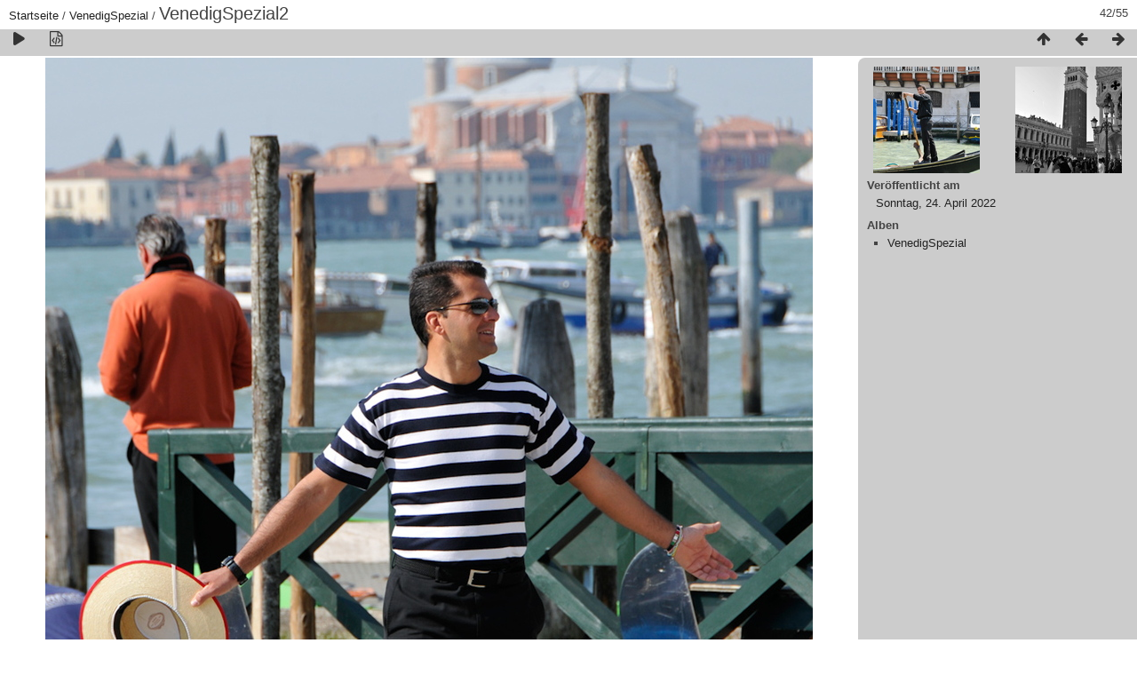

--- FILE ---
content_type: text/html; charset=utf-8
request_url: https://www.ichbineinmalig.net/picture/256/category/7
body_size: 1884
content:
<!DOCTYPE html>
<html lang=de dir=ltr>
<head>
<title>VenedigSpezial2</title>
<link rel="shortcut icon" type="image/x-icon" href="../../../themes/default/icon/favicon.ico">
<link rel="stylesheet" type="text/css" href="../../../themes/modus/css/open-sans/open-sans.css"> <link rel="stylesheet" type="text/css" href="../../../_data/combined/106aqjp.css"><link rel=canonical href="../../../picture/256">
<meta name=viewport content="width=device-width,initial-scale=1">
<script>if(document.documentElement.offsetWidth>1270)document.documentElement.className='wide'</script>

<meta name="generator" content="Piwigo (aka PWG), see piwigo.org">

<meta name="description" content="VenedigSpezial2 - VenedigSpezial2.jpg">


</head>

<body id=thePicturePage class="section-categories category-7 image-256 " data-infos='{"section":"categories","category_id":"7","image_id":"256"}'>

<div id="content">



<div class=titrePage id=imageHeaderBar><div class="imageNumber">42/55</div>
	<div class="browsePath">
		<a href="/">Startseite</a> / <a href="../../../index/category/7">VenedigSpezial</a><span class="browsePathSeparator"> / </span><h2>VenedigSpezial2</h2>
	</div>
</div>

<div id="imageToolBar">

<div class="navigationButtons">
<a href="../../../index/category/7" title="Vorschaubilder" class="pwg-state-default pwg-button"><span class="pwg-icon pwg-icon-arrow-n"></span><span class="pwg-button-text">Vorschaubilder</span></a><a href="../../../picture/255/category/7" title="Zurück : VenedigSpezial1" class="pwg-state-default pwg-button"><span class="pwg-icon pwg-icon-arrow-w"></span><span class="pwg-button-text">Zurück</span></a><a href="../../../picture/253/category/7" title="Vorwärts : unbenannt-12" class="pwg-state-default pwg-button pwg-button-icon-right"><span class="pwg-icon pwg-icon-arrow-e"></span><span class="pwg-button-text">Vorwärts</span></a></div>

<div class=actionButtonsWrapper><a id=imageActionsSwitch class=pwg-button><span class="pwg-icon pwg-icon-ellipsis"></span></a><div class="actionButtons">
<a href="../../../picture/256/category/7?slideshow=" title="Diashow" class="pwg-state-default pwg-button" rel="nofollow"><span class="pwg-icon pwg-icon-slideshow"></span><span class="pwg-button-text">Diashow</span></a><a href="../../../picture/256/category/7?metadata" title="Metadaten anzeigen" class="pwg-state-default pwg-button" rel="nofollow"><span class="pwg-icon pwg-icon-camera-info"></span><span class="pwg-button-text">Metadaten anzeigen</span></a></div></div>
</div>
<div id="theImageAndInfos">
<div id="theImage">


<noscript><img src="../../../_data/i/upload/2022/04/24/20220424180206-05af501d-xl.jpg" width="864" height="918" alt="VenedigSpezial2.jpg" id="theMainImage" usemap="#mapxlarge" title="VenedigSpezial2 - VenedigSpezial2.jpg" itemprop=contentURL></noscript>

  <img class="file-ext-jpg path-ext-jpg" src="../../../_data/i/upload/2022/04/24/20220424180206-05af501d-xl.jpg"width="864" height="918" alt="VenedigSpezial2.jpg" id="theMainImage" usemap="#mapxlarge" title="VenedigSpezial2 - VenedigSpezial2.jpg">
  <img class="img-loader-derivatives" src="../../../themes/default/images/ajax_loader.gif" style="width:auto;height:auto;" />

<map name="mapxlarge"><area shape=rect coords="0,0,216,918" href="../../../picture/255/category/7" title="Zurück : VenedigSpezial1" alt="VenedigSpezial1"><area shape=rect coords="216,0,644,229" href="../../../index/category/7" title="Vorschaubilder" alt="Vorschaubilder"><area shape=rect coords="649,0,864,918" href="../../../picture/253/category/7" title="Vorwärts : unbenannt-12" alt="unbenannt-12"></map>


</div><div id="infoSwitcher"></div><div id="imageInfos">
	<div class="navThumbs">
			<a class="navThumb" id="linkPrev" href="../../../picture/255/category/7" title="Zurück : VenedigSpezial1" rel="prev">
				<span class="thumbHover prevThumbHover"></span>
        <img class="" src="../../../_data/i/upload/2022/04/24/20220424180206-2f1637d8-sq.jpg" alt="VenedigSpezial1">
			</a>
			<a class="navThumb" id="linkNext" href="../../../picture/253/category/7" title="Vorwärts : unbenannt-12" rel="next">
				<span class="thumbHover nextThumbHover"></span>
				<img class="" src="../../../_data/i/upload/2022/04/24/20220424180206-6281eb03-sq.jpg" alt="unbenannt-12">
			</a>
	</div>

<dl id="standard" class="imageInfoTable">
<div id="datepost" class="imageInfo"><dt>Veröffentlicht am</dt><dd><a href="../../../index/posted-monthly-list-2022-04-24" rel="nofollow">Sonntag, 24. April 2022</a></dd></div><div id="Categories" class="imageInfo"><dt>Alben</dt><dd><ul><li><a href="../../../index/category/7">VenedigSpezial</a></li></ul></dd></div>

</dl>

</div>
</div>


</div>
<div id="copyright">
	Powered by	<a href="https://de.piwigo.org">Piwigo</a>
	
<script type="text/javascript" src="../../../_data/combined/bjadls.js"></script>
<script type="text/javascript">//<![CDATA[

RVAS = {
derivatives: [
{w:864,h:918,url:'../../../_data/i/upload/2022/04/24/20220424180206-05af501d-xl.jpg',type:'xlarge'}],
cp: '/'
}
rvas_choose();
document.onkeydown = function(e){e=e||window.event;if (e.altKey) return true;var target=e.target||e.srcElement;if (target && target.type) return true;	var keyCode=e.keyCode||e.which, docElem=document.documentElement, url;switch(keyCode){case 63235: case 39: if (e.ctrlKey || docElem.scrollLeft==docElem.scrollWidth-docElem.clientWidth)url="../../../picture/253/category/7"; break;case 63234: case 37: if (e.ctrlKey || docElem.scrollLeft==0)url="../../../picture/255/category/7"; break;case 36: if (e.ctrlKey)url="../../../picture/295/category/7"; break;case 35: if (e.ctrlKey)url="../../../picture/242/category/7"; break;case 38: if (e.ctrlKey)url="../../../index/category/7"; break;}if (url) {window.location=url.replace("&amp;","&"); return false;}return true;}
//]]></script>
<script type="text/javascript">
(function() {
var s,after = document.getElementsByTagName('script')[document.getElementsByTagName('script').length-1];
s=document.createElement('script'); s.type='text/javascript'; s.async=true; s.src='../../../_data/combined/eudbt4.js';
after = after.parentNode.insertBefore(s, after);
})();
</script>
</div></body>
</html>